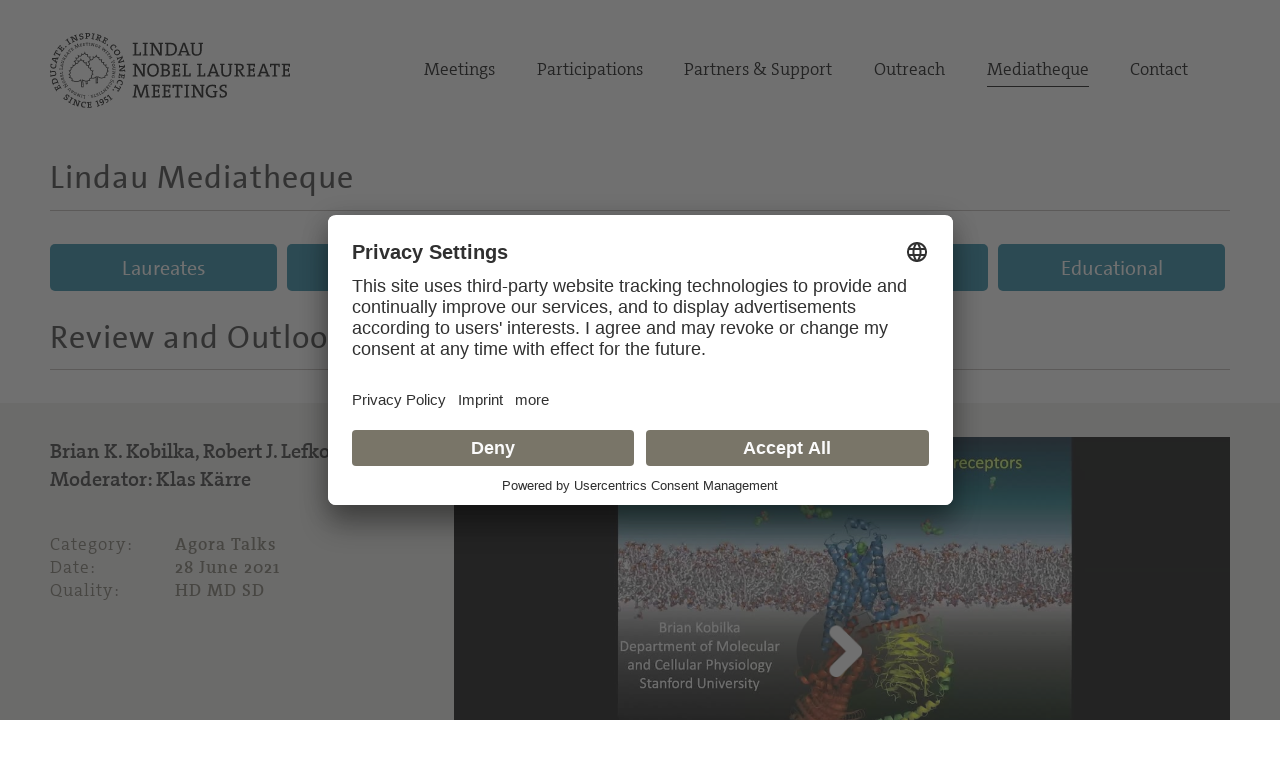

--- FILE ---
content_type: text/html; charset=utf-8
request_url: https://www.mediatheque.lindau-nobel.org/recordings/39129
body_size: 7319
content:
<!DOCTYPE html>
<html lang="en">
<head>   
    <meta charset="utf-8" />
    <meta name="theme-color" content="#797568" />
    <meta name="viewport" content="width=device-width, initial-scale=1.0" />
    <meta http-equiv="X-UA-Compatible" content="IE=edge,chrome=1" />
    <title>Review and Outlook: The Nobel Prize in Chemistry 2012 - Agora Talks | Lindau Mediatheque</title>
    <meta property="og:title" content="Review and Outlook: The Nobel Prize in Chemistry 2012 - Agora Talks | Lindau Mediatheque" />
    <meta name="title" content="Review and Outlook: The Nobel Prize in Chemistry 2012 - Agora Talks | Lindau Mediatheque" />
    <style type="text/css">.uc-embedding-container .uc-embedding-buttons .uc-embedding-accept {background-color: #797568;} .uc-embedding-container .uc-embedding-wrapper span {display: none;}</style>
        <script type="application/javascript" src="https://privacy-proxy.usercentrics.eu/latest/uc-block.bundle.js"></script>
        <script>
            uc.deactivateBlocking([
        'BJ59EidsWQ', // Google Tag Manager
        'HkocEodjb7', // Google Analytics
        'S1_9Vsuj-Q', // Google AdWords Remarketing
        ]);
    </script>    <meta property="og:description" content="Brian K. Kobilka, Robert J. Lefkowitz; Moderator: Klas K&#xE4;rre" />
    <meta name="description" content="Brian K. Kobilka, Robert J. Lefkowitz; Moderator: Klas K&#xE4;rre" />
    <meta property="og:site_name" content="Lindau Nobel Mediatheque" />
    <meta name="site_name" content="Lindau Nobel Mediatheque" />
    <meta property="og:locale" content="en_US" />
        <meta property="og:url" content="https://mediatheque.lindau-nobel.org/recordings/39129" />
        <link rel="canonical" href="https://mediatheque.lindau-nobel.org/recordings/39129/brian-kobilka-robert-lefkowitz" />
        <meta property="og:type" content="video.other" />
        <meta property="og:video" content="https://lindauprod.blob.core.windows.net/videos/2021_int_kobilka_lefkowitz/2021_int_Agora_Kobilka_Lefkowitz_720p.mp4" />
        <meta property="og:video:secure_url" content="https://lindauprod.blob.core.windows.net/videos/2021_int_kobilka_lefkowitz/2021_int_Agora_Kobilka_Lefkowitz_720p.mp4" />
        <meta property="og:video:type" content="video/mp4" />
        <meta itemprop="datePublished" content="2022-01-28T08:28:43+00:00">
        <meta itemprop="uploadDate" content="2022-01-28T08:28:43+00:00">
        <meta property="og:video:release_date" content="2022-01-28" />
    <meta property="og:image" content="https://mediatheque.lindau-nobel.org/Content/Assets/Medium/39254___cover.jpg?29062021_1413" />
    <meta name="image" content="https://mediatheque.lindau-nobel.org/Content/Assets/Medium/39254___cover.jpg?29062021_1413" />
    <meta name="twitter:title" content="Review and Outlook: The Nobel Prize in Chemistry 2012 - Agora Talks | Lindau Mediatheque">
    <meta name="twitter:card" content="summary_large_image">
    <meta name="twitter:image" content="https://mediatheque.lindau-nobel.org/Content/Assets/Medium/39254___cover.jpg?29062021_1413" />
    <meta name="format-detection" content="telephone=no,date=no,address=no,email=no,url=no" />
    <meta name="generator" content="Based on Axinom products" />
    <link rel="stylesheet" href="/css/app.css?21012026" />
    <script>(function(w,d,s,l,i){w[l]=w[l]||[];w[l].push({'gtm.start':
    new Date().getTime(),event:'gtm.js'});var f=d.getElementsByTagName(s)[0],
    j=d.createElement(s),dl=l!='dataLayer'?'&l='+l:'';j.async=true;j.src=
    'https://www.googletagmanager.com/gtm.js?id='+i+dl;f.parentNode.insertBefore(j,f);
    })(window,document,'script','dataLayer','GTM-M39N7C2');</script>
    <link rel="icon" href="/img/favicon.png" sizes="32x32" />
    <link rel="icon" href="/img/favicon.png" sizes="192x192" />
    <link rel="apple-touch-icon" href="/img/favicon.png" />
    <meta name="msapplication-TileImage" content="~/img/favicon.png" />
    <link rel="preload" href="/fonts/TheSans_B4_Plain.woff" as="font" type="font/woff" crossorigin>
    <link rel="preload" href="/fonts/TheSerif-HP4SeLig.woff2" as="font" type="font/woff2" crossorigin>
    <link rel="preload" href="/fonts/TheSerif-HP6SeBld.woff" as="font" type="font/woff" crossorigin>
    <link rel="preload" href="/fonts/icomoon.woff?dx1476" as="font" type="font/woff" crossorigin>
    <link rel="preload" href="/fonts/icomoon.ttf?dx1476" as="font" type="font/ttf" crossorigin>
</head>
<body>
    <noscript>
        <iframe src="https://www.googletagmanager.com/ns.html?id=GTM-M39N7C2"
                height="0" width="0" style="display:none;visibility:hidden"></iframe>
    </noscript> 
    <div class="site">
        

<header>
    <div class="container relative">

        <div class="logo">
            <a href="https://www.lindau-nobel.org/" rel="home">
                <img src="/img/lindau-nobel-2025.svg" alt="Lindau Nobel" />
            </a>
        </div>

        <button type="button" class="header-nav-responsive-toggle">
            <span class="sr-only">Menu</span>
            <span class="icon-bar"></span>
            <span class="icon-bar"></span>
            <span class="icon-bar"></span>
        </button>

        <nav class="header-nav mobile-hide">
            <div class="menu-main-nav-container">
                <ul class="menu">
                        <li class="menu-item  menu-item-has-children">
                            <a href="#">Meetings</a>
                                <ul class="sub-menu">
                                        <li class="menu-item"><a href="https://www.lindau-nobel.org/meetings/">Overview</a></li>
                                        <li class="menu-item"><a href="https://www.lindau-nobel.org/about-the-meetings/">About</a></li>
                                        <li class="menu-item"><a href="https://www.lindau-nobel.org/current-meeting/">Current Meeting</a></li>
                                        <li class="menu-item"><a href="https://www.lindau-nobel.org/last-meeting/">Last Meeting</a></li>
                                        <li class="menu-item"><a href="https://www.lindau-nobel.org/council-foundation/">Council &amp; Foundation</a></li>
                                        <li class="menu-item"><a href="https://www.lindau-nobel.org/history/">History</a></li>
                                </ul>
                        </li>
                        <li class="menu-item  menu-item-has-children">
                            <a href="#">Participations</a>
                                <ul class="sub-menu">
                                        <li class="menu-item"><a href="https://www.lindau-nobel.org/participation/">Overview</a></li>
                                        <li class="menu-item"><a href="https://www.lindau-nobel.org/nobel-laureates/">Nobel Laureates</a></li>
                                        <li class="menu-item"><a href="https://www.lindau-nobel.org/young-scientists/">Young Scientists</a></li>
                                        <li class="menu-item"><a href="https://www.lindau-nobel.org/young-economists/">Young Economists</a></li>
                                        <li class="menu-item"><a href="https://www.lindau-nobel.org/lindau-alumni/">Lindau Alumni</a></li>
                                        <li class="menu-item"><a href="https://www.lindau-nobel.org/guests/">Guests</a></li>
                                </ul>
                        </li>
                        <li class="menu-item  menu-item-has-children">
                            <a href="#">Partners &amp; Support</a>
                                <ul class="sub-menu">
                                        <li class="menu-item"><a href="https://www.lindau-nobel.org/partners-support/">Overview</a></li>
                                        <li class="menu-item"><a href="https://www.lindau-nobel.org/success-stories/">Success Stories</a></li>
                                        <li class="menu-item"><a href="https://www.lindau-nobel.org/academic-partners/">Academic Partners</a></li>
                                        <li class="menu-item"><a href="https://www.lindau-nobel.org/benefactors-contributors">Benefactors &amp; Contributors</a></li>
                                        <li class="menu-item"><a href="https://www.lindau-nobel.org/funding-opportunities/">Funding Opportunities</a></li>
                                        <li class="menu-item"><a href="https://www.lindau-nobel.org/responsibility/">Responsibility</a></li>
                                </ul>
                        </li>
                        <li class="menu-item  menu-item-has-children">
                            <a href="#">Outreach</a>
                                <ul class="sub-menu">
                                        <li class="menu-item"><a href="https://www.lindau-nobel.org/outreach/">Overview</a></li>
                                        <li class="menu-item"><a href="https://www.lindau-nobel.org/live/">Livestreams</a></li>
                                        <li class="menu-item"><a href="https://www.lindau-nobel.org/blog/">Blog</a></li>
                                        <li class="menu-item"><a href="https://www.lindau-nobel.org/news">News</a></li>
                                        <li class="menu-item"><a href="https://www.lindau-nobel.org/mission-education/">Mission Education</a></li>
                                        <li class="menu-item"><a href="https://www.lindau-nobel.org/lindau-initiatives/">Lindau Initiatives</a></li>
                                        <li class="menu-item"><a href="https://www.lindau-nobel.org/virtual-experience/">Virtual Experience</a></li>
                                        <li class="menu-item"><a href="https://www.lindau-nobel.org/media-journalists/">Media</a></li>
                                </ul>
                        </li>
                        <li class="menu-item current-menu-parent ">
                            <a href="/">Mediatheque</a>
                        </li>
                        <li class="menu-item  ">
                            <a href="https://www.lindau-nobel.org/contact/">Contact</a>
                        </li>
                </ul>
            </div>
        </nav>

    </div>
</header>


<nav class="header-nav-responsive" role="navigation">
    <div class="inner">
        <div class="all">
            <div class="container">
                <ul class="menu">
                        <li class="menu-item">
                            <a href="/laureates">Laureates</a>
                        </li>
                        <li class="menu-item">
                            <a href="/meetings">Meetings</a>
                        </li>
                        <li class="menu-item active">
                            <a href="/recordings">Recordings</a>
                        </li>
                        <li class="menu-item">
                            <a href="/topics">Topics</a>
                        </li>
                        <li class="menu-item">
                            <a href="/educational">Educational</a>
                        </li>


                </ul>
            </div>
        </div>
    </div>
</nav>
        <div id="primary" class="content-area">
            <div class="site-main">
                


<nav class="main-navigation">

    <div class="container padding-top-small">
            <h3 class="underline margin-bottom"><a href="/" class="h-link">Lindau Mediatheque</a></h3>
    </div>

    <div class="container relative">

        <nav class="main-nav mobile-hide" role="navigation">
            <div class="menu-main-nav-container">
                <ul class="menu">

                        <li class="menu-item">
                            <a href="/laureates"
                               class="btn btn-blue ">Laureates</a>
                        </li>
                        <li class="menu-item">
                            <a href="/meetings"
                               class="btn btn-blue ">Meetings</a>
                        </li>
                        <li class="menu-item">
                            <a href="/recordings"
                               class="btn btn-blue active">Recordings</a>
                        </li>
                        <li class="menu-item">
                            <a href="/topics"
                               class="btn btn-blue ">Topics</a>
                        </li>
                        <li class="menu-item">
                            <a href="/educational"
                               class="btn btn-blue ">Educational</a>
                        </li>


                </ul>
            </div>
        </nav>

    </div>

</nav>
                <main>
                    

<script src="/lib/flowplayer/jquery-2.0.3.min.js"></script>
<script src="/lib/flowplayer/flowplayer.js?11122022"></script>


<div class="block">
    <div class="container">
        <h1 class="underline margin-bottom"><span>Review and Outlook: The Nobel Prize in Chemistry 2012</span></h1>
    </div>
</div>

    <style>
        .recording-teaser .grid-item:first-child {
        order: 1!important;
        }

        @media only screen and (max-width: 1020px) {
        .recording-teaser .grid-item:first-child
        {
        order: 0!important;
        }
        }

    </style>
<div class="block bg-light recording-teaser">
    <div class="container padding-bottom-small padding-top-small">
        <div class="grid grid-gutter grid-wrap grid-middle">
            <div class="grid-item width-67 lg-100">
                <div>                   
                    
<div class="playerwrapperdiv"><div id="flowplayer-wrapper-39129-quality-2" class=""><div class="big-player">
<div  id="flowplayer-39129-2-695-quality-2" data-videoid="39129-2-695-quality-2"      data-qualitylevels="[high,medium,low]" data-qualitylevelsHigh="https://lindauprod.blob.core.windows.net/videos/2021_int_kobilka_lefkowitz/2021_int_Agora_Kobilka_Lefkowitz.mp4" data-qualitylevelsMedium="https://lindauprod.blob.core.windows.net/videos/2021_int_kobilka_lefkowitz/2021_int_Agora_Kobilka_Lefkowitz_720p.mp4" data-qualitylevelsLow="https://lindauprod.blob.core.windows.net/videos/2021_int_klaus_klitzing/2021_int_Agora_Klaus_von_Klitzing_480p.mp4" data-currentquality="[medium]"  class="flowplayer  is-splash"  style="background:#000 url(/Content/Assets/Large/39254___cover.jpg?637605727891430000) no-repeat; background-size:100% 100%; background-size: cover;" > 
<video preload="none" ><source type="video/mp4" src="https://lindauprod.blob.core.windows.net/videos/2021_int_kobilka_lefkowitz/2021_int_Agora_Kobilka_Lefkowitz_720p.mp4">

</video>
<div class="timeline_elements_container"></div>
</div>
</div>
</div></div><div class="printshow"><img src="/Content/Assets/Large/39254___cover.jpg?637605727891430000" alt="Review and Outlook: The Nobel Prize in Chemistry 2012 (2021) - Brian K. Kobilka, Robert J. Lefkowitz; Moderator: Klas Kärre"></div>
 
<script type="application/ld+json">
    {
      "@context": "https://schema.org",
      "@type": "VideoObject",
      "name": "Review and Outlook: The Nobel Prize in Chemistry 2012",
      "description": "Brian K. Kobilka, Robert J. Lefkowitz; Moderator: Klas Kärre",
      "thumbnailUrl": ["https://mediatheque.lindau-nobel.org/Content/Assets/Medium/39254___cover.jpg?29062021_1413"
       ],
      "uploadDate": "2022-01-28T08:28:43+00:00",      
      "contentUrl": "https://lindauprod.blob.core.windows.net/videos/2021_int_kobilka_lefkowitz/2021_int_Agora_Kobilka_Lefkowitz_720p.mp4"      
      , "duration": "PT30M"
    }
</script>
                </div>                  
            </div>
            <div class="grid-item width-33 lg-100">
                <aside>
                <p><strong>Brian K. Kobilka, Robert J. Lefkowitz; Moderator: Klas K&#xE4;rre</strong></p>
                <div class="recording-meta-info">
                    <p><span class="col1">Category:</span> <span class="col2">Agora Talks</span></p>
                    <p><span class="col1">Date:</span> <span class="col2">28 June 2021</span></p>
                    <p><span class="col1">Quality:</span> <span class="col2">HD MD SD</span></p>
                </div>
                </aside>
            </div>            
        </div>
    </div>
</div>

<aside>
    <div class="embed-info" style="display: none;" data-embedded="[base64]"></div>




    <div class="block">
        <div class="container padding-top-small">
            <div class="grid">
                <div class="grid-item width-20 lg-hide"></div>
                <div class="related-text-list grid-item padding-top-small width-60 lg-100">
                    <h3 class="underline margin-bottom">Related Content</h3>
                    

<div class="header-item">
    <span class="col1 noselect">
        <span>Title</span>
    </span>
    <span class="col2 noselect">
        <span>Category</span>
    </span>
    <span class="col3 noselect">
        <span>Year</span>
    </span>
</div>

<a class="row-item" href="/laureates/kobilka">
        <span class="col1">Brian K. Kobilka</span>
    <span class="col2">Laureates </span>
    <span class="col3">2012</span>
</a>
<a class="row-item" href="/laureates/lefkowitz">
        <span class="col1">Robert  J. Lefkowitz</span>
    <span class="col2">Laureates </span>
    <span class="col3">2012</span>
</a>
<a class="row-item" href="/meetings/2021">
        <span class="col1">70th Lindau Nobel Laureate Meeting</span>
    <span class="col2">Meetings </span>
    <span class="col3">2021</span>
</a>

                </div>
                <div class="grid-item width-20 lg-hide"></div>
            </div>
        </div>
    </div>

<div class="block">
    <div class="container padding-top-small">
        <div class="grid">
            <div class="grid-item width-20 lg-hide"></div>
            <div class="related-text-list grid-item padding-top-small width-60 lg-100">
                



            </div>
            <div class="grid-item width-20 lg-hide"></div>
        </div>
    </div>
</div>
</aside>
                </main> 
                    <aside style="display:none;">Brian K. Kobilka, Robert J. Lefkowitz, The Nobel Prize in Chemistry 2012, Agora Talk, Lindau Nobel Laureate Meeting</aside>
            </div>
        </div>
        <footer>
            
<div>
    <div class="sponsors container padding-top-small padding-bottom-small">
        <div class="padding-bottom-small">


<div class="extra-links grid grid-center" style="margin-top: 5px;">
    <div class="share-con">
        <a href="" class="social-opener grid grid-middle2 grid-center">
            <svg xmlns="http://www.w3.org/2000/svg" width="26.731" height="28.88" viewBox="0 0 26.731 28.88"><path d="M29.739,17.982a5.439,5.439,0,0,0-4.192,1.972L19.04,16.26a5.437,5.437,0,0,0,0-3.639l6.507-3.7A5.443,5.443,0,1,0,24.6,7.268l-6.507,3.7a5.448,5.448,0,1,0,0,6.953L24.6,21.612a5.448,5.448,0,1,0,5.135-3.629Zm0-16.076A3.543,3.543,0,1,1,26.2,5.448,3.546,3.546,0,0,1,29.739,1.907ZM13.906,17.982a3.542,3.542,0,1,1,3.541-3.542A3.546,3.546,0,0,1,13.906,17.982Zm15.833,8.991a3.542,3.542,0,1,1,3.541-3.542A3.546,3.546,0,0,1,29.739,26.974Z" transform="translate(-8.456)"></path></svg>
        </a>
        <span class="copied-message">Copied to clipboard</span>
        <div class="share-bar js-share-post hidden">
            <div class="inner">
                <a class="share share-facebook" href="https://www.facebook.com/sharer/sharer.php?u=" target="_blank">
                    <i class="icon-facebook"></i>
                </a>
                <a class="share share-linkedin" href="https://www.linkedin.com/sharing/share-offsite/?url=" target="_blank">
                    <i class="icon-linkedin"></i>
                </a>
                <a class="share share-twitter" href="https://twitter.com/share?url=&amp;text=" target="_blank">
                    <i class="icon-twitter"></i>
                </a>
                <span class="embed-button hidden">
                    <i class="iconfree iconfree-embed"></i>
                </span>
            </div>
        </div>
    </div>
</div>
        </div>
        <h5 class="underline">
            Mediatheque supported by
        </h5>
        <div class="grid">
                <div class="sponsor" title="Bundesministerium f&#xFC;r Bildung und Forschung">
                    <img src="/img/sponsor-bundesministerium-v3.jpg" alt="Lindau Nobel Mediatheque sponsored by Bundesministerium f&#xFC;r Bildung und Forschung" style="width:115%; max-width:115%" />
                </div>
                <div class="sponsor" title="Carl Zeiss Stiftung">
                    <img src="/img/sponsor-carl-zeiss.png" alt="Lindau Nobel Mediatheque sponsored by Carl Zeiss Stiftung" style="width:85%; max-width:100%" />
                </div>
                <div class="sponsor" title="Gerda Henkel Stiftung">
                    <img src="/img/sponsor-gerda-henkel.png" alt="Lindau Nobel Mediatheque sponsored by Gerda Henkel Stiftung" style="width:100%; max-width:100%" />
                </div>
                <div class="sponsor" title="Internationale Bodensee Konferenz">
                    <img src="/img/sponsor-internationaler_bodensee_konferenz.png" alt="Lindau Nobel Mediatheque sponsored by Internationale Bodensee Konferenz" style="width:90%; max-width:100%" />
                </div>
        </div>

    </div>
</div>
            

<div class="footer">
    <div class="site-info container">
        <div class="grid grid-gutter grid-wrap margin-bottom">
            <div class="grid-item width-67 xl-50 lg-100 margin-bottom">
                <p class="bigger">Sign up for our email newsletter.</p>
                <script Language="JavaScript">
                    function new_win() {
                        window.open("https://www.lindau-nobel.org/subscription-newsletter/",
                            "newwindow", "width=535,height=390,toolbar=no,location=no,directories=no,status=no,menubar=no,scrollbars=yes,copyhistory=no,resizable=yes,top=5,left=5")
                    }
                </script>
                <p><a href="javascript:new_win()" class="btn btn-light">Subscribe</a></p>
            </div>

            <div class="lg-show grid-item width-50 footer-max">
                <p>Council for the Lindau Nobel Laureate Meetings/ Foundation Lindau Nobel Laureate Meetings</p>
            </div>

            <div class="grid-item width-33 xl-50 sm-100">
                <div class="grid grid-gutter grid-wrap">
                    <div class="grid-item width-50">
                        <nav class="footer-nav">
                            <div class="menu-footer-nav-container">
                                <ul id="menu-footer-nav" class="menu">
                                    <li class="menu-item"><a href="https://www.lindau-nobel.org/imprint/">Imprint</a></li>
                                    <li class="menu-item"><a href="https://www.lindau-nobel.org/imprint/">Legal Notice</a></li>
                                </ul>
                            </div>
                        </nav>
                        <p>&copy; 2026 Lindau Nobel Laureate Meetings</p>
                    </div>
                    <div class="grid-item width-50">
                        <p>
                            Executive Secretariat of the Council/Office of the Foundation<br />
                            Lindau Nobel Laureate Meetings<br />
                            Lennart-Bernadotte-Haus<br />
                            Alfred-Nobel-Platz 1<br />
                            88131 Lindau | Germany<br />
                            Phone: <a href="tel:+498382277310">+49 8382 277310</a><br />
                            Fax: +49 8382 277 3113
                        </p>
                    </div>
                </div>
            </div>

        </div>

        <div class="grid grid-gutter grid-wrap grid-bottom">
            <div class="grid-item width-33 lg-50 sm-100">
                <div class="logo margin-bottom-small">
                    <a href="https://www.lindau-nobel.org/" rel="home">
                        <img src="/img/lindau-nobel-2025.svg" alt="Lindau Nobel" />
                    </a>
                </div>
            </div>

            <div class="grid-item width-33 footer-max lg-hide sm-100">
                <p>Council for the Lindau Nobel Laureate Meetings/ Foundation Lindau Nobel Laureate Meetings</p>
            </div>

            <div class="grid-item width-33 lg-50 sm-100">
                <nav class="social-nav">
                    <ul class="cf">
                        <li>
                            <a href="https://www.facebook.com/LindauNobelLaureatesMeeting" target="_blank"><i class="icon-facebook"></i></a>
                        </li>
                        <li>
                            <a href="https://www.flickr.com/photos/nobellaureatemeeting/albums" target="_blank"><i class="icon-flickr"></i></a>
                        </li>
                        <li>
                            <a href="https://www.instagram.com/lindaunobel" target="_blank"><i class="icon-instagram"></i></a>
                        </li>
                        <li>
                            <a href="https://www.linkedin.com/company/lindau-nobel-laureate-meetings" target="_blank"><i class="icon-linkedin"></i></a>
                        </li>                      
                        <li>
                            <a href="https://www.youtube.com/user/NobelLaureateMeeting" target="_blank"><i class="icon-youtube-play"></i></a>
                        </li>
                    </ul>
                </nav>
            </div>
        </div>
    </div>
</div>
        </footer>
    </div>
    <script src="/js/app.bundle.js?11032024"></script>
</body>
<!--
*
*********************************
*
*   Educate, Inspire, Connect
*
********************************* 
*                        1951 - ∞
-->
</html>
